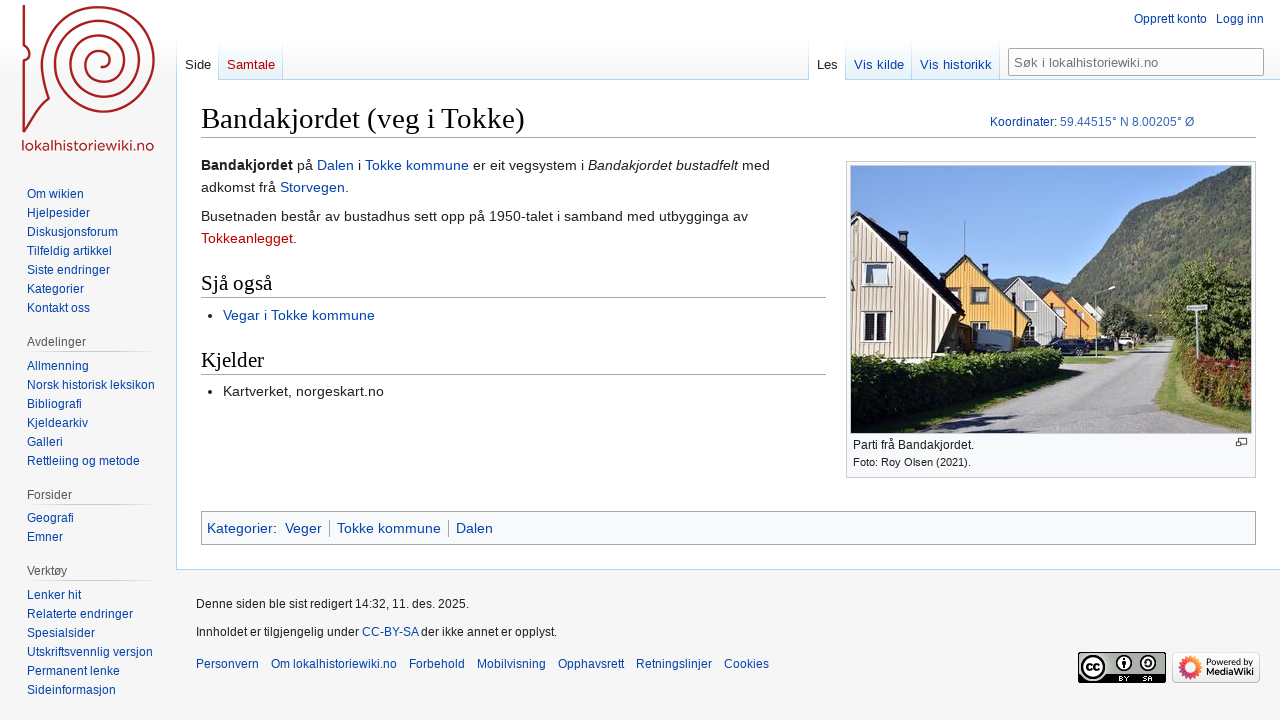

--- FILE ---
content_type: text/html; charset=UTF-8
request_url: https://lokalhistoriewiki.no/wiki/Bandakjordet_(veg_i_Tokke)
body_size: 6316
content:
<!DOCTYPE html>
<html class="client-nojs" lang="nb" dir="ltr">
<head>
<meta charset="UTF-8"/>
<title>Bandakjordet (veg i Tokke) – lokalhistoriewiki.no</title>
<script>document.documentElement.className="client-js";RLCONF={"wgBreakFrames":false,"wgSeparatorTransformTable":[",\t."," \t,"],"wgDigitTransformTable":["",""],"wgDefaultDateFormat":"dmy","wgMonthNames":["","januar","februar","mars","april","mai","juni","juli","august","september","oktober","november","desember"],"wgRequestId":"43e1a06529bd0bc30812e1d9","wgCSPNonce":false,"wgCanonicalNamespace":"","wgCanonicalSpecialPageName":false,"wgNamespaceNumber":0,"wgPageName":"Bandakjordet_(veg_i_Tokke)","wgTitle":"Bandakjordet (veg i Tokke)","wgCurRevisionId":2747960,"wgRevisionId":2747960,"wgArticleId":368233,"wgIsArticle":true,"wgIsRedirect":false,"wgAction":"view","wgUserName":null,"wgUserGroups":["*"],"wgCategories":["Koordinatfesta artikler","Artiklar på nynorsk","Veger","Tokke kommune","Dalen"],"wgPageContentLanguage":"nb","wgPageContentModel":"wikitext","wgRelevantPageName":"Bandakjordet_(veg_i_Tokke)","wgRelevantArticleId":368233,"wgIsProbablyEditable":false,
"wgRelevantPageIsProbablyEditable":false,"wgRestrictionEdit":[],"wgRestrictionMove":[],"wgVisualEditor":{"pageLanguageCode":"nb","pageLanguageDir":"ltr","pageVariantFallbacks":"nb"},"wgMFDisplayWikibaseDescriptions":{"search":false,"nearby":false,"watchlist":false,"tagline":false},"wgVector2022PreviewPages":[],"wgPopupsFlags":4,"wgCoordinates":{"lat":59.44515,"lon":8.00205},"wgEditSubmitButtonLabelPublish":false};RLSTATE={"site.styles":"ready","user.styles":"ready","user":"ready","user.options":"loading","skins.vector.styles.legacy":"ready","ext.visualEditor.desktopArticleTarget.noscript":"ready"};RLPAGEMODULES=["site","mediawiki.page.ready","skins.vector.legacy.js","ext.visualEditor.desktopArticleTarget.init","ext.visualEditor.targetLoader","ext.popups"];</script>
<script>(RLQ=window.RLQ||[]).push(function(){mw.loader.implement("user.options@12s5i",function($,jQuery,require,module){mw.user.tokens.set({"patrolToken":"+\\","watchToken":"+\\","csrfToken":"+\\"});});});</script>
<link rel="stylesheet" href="/load.php?lang=nb&amp;modules=ext.visualEditor.desktopArticleTarget.noscript%7Cskins.vector.styles.legacy&amp;only=styles&amp;skin=vector"/>
<script async="" src="/load.php?lang=nb&amp;modules=startup&amp;only=scripts&amp;raw=1&amp;skin=vector"></script>
<meta name="ResourceLoaderDynamicStyles" content=""/>
<link rel="stylesheet" href="/load.php?lang=nb&amp;modules=site.styles&amp;only=styles&amp;skin=vector"/>
<meta name="generator" content="MediaWiki 1.39.4"/>
<meta name="format-detection" content="telephone=no"/>
<meta property="og:image" content="https://lokalhistoriewiki.no/thumb.php?f=Tokke%2C_Bandakjordet-1.jpg&amp;width=1200"/>
<meta property="og:image:width" content="1200"/>
<meta property="og:image:height" content="800"/>
<meta property="og:image" content="https://lokalhistoriewiki.no/thumb.php?f=Tokke%2C_Bandakjordet-1.jpg&amp;width=800"/>
<meta property="og:image:width" content="800"/>
<meta property="og:image:height" content="533"/>
<meta property="og:image" content="https://lokalhistoriewiki.no/thumb.php?f=Tokke%2C_Bandakjordet-1.jpg&amp;width=640"/>
<meta property="og:image:width" content="640"/>
<meta property="og:image:height" content="427"/>
<meta name="viewport" content="width=1000"/>
<link rel="icon" href="/favicon.ico"/>
<link rel="search" type="application/opensearchdescription+xml" href="/opensearch_desc.php" title="lokalhistoriewiki.no (nb)"/>
<link rel="EditURI" type="application/rsd+xml" href="https://lokalhistoriewiki.no/api.php?action=rsd"/>
<link rel="license" href="/wiki/Lokalhistoriewiki:Opphavsrett"/>
<link rel="alternate" type="application/atom+xml" title="lokalhistoriewiki.no Atom-mating" href="/index.php?title=Spesial:Siste_endringer&amp;feed=atom"/>
<!-- Google Tag Manager -->
<script>(function(w,d,s,l,i){w[l]=w[l]||[];w[l].push({'gtm.start':
new Date().getTime(),event:'gtm.js'});var f=d.getElementsByTagName(s)[0],
j=d.createElement(s),dl=l!='dataLayer'?'&l='+l:'';j.async=true;j.src=
'https://www.googletagmanager.com/gtm.js?id='+i+dl;f.parentNode.insertBefore(j,f);
})(window,document,'script','dataLayer','GTM-5V34M48');</script>
<!-- End Google Tag Manager -->
</head>
<body class="mediawiki ltr sitedir-ltr mw-hide-empty-elt ns-0 ns-subject page-Bandakjordet_veg_i_Tokke rootpage-Bandakjordet_veg_i_Tokke skin-vector action-view skin-vector-legacy vector-feature-language-in-header-enabled vector-feature-language-in-main-page-header-disabled vector-feature-language-alert-in-sidebar-disabled vector-feature-sticky-header-disabled vector-feature-sticky-header-edit-disabled vector-feature-table-of-contents-disabled vector-feature-visual-enhancement-next-disabled"><div id="mw-page-base" class="noprint"></div>
<div id="mw-head-base" class="noprint"></div>
<div id="content" class="mw-body" role="main">
	<a id="top"></a>
	<div id="siteNotice"></div>
	<div class="mw-indicators">
	</div>
	<h1 id="firstHeading" class="firstHeading mw-first-heading"><span class="mw-page-title-main">Bandakjordet (veg i Tokke)</span></h1>
	<div id="bodyContent" class="vector-body">
		<div id="siteSub" class="noprint">Fra lokalhistoriewiki.no</div>
		<div id="contentSub"></div>
		<div id="contentSub2"></div>
		
		<div id="jump-to-nav"></div>
		<a class="mw-jump-link" href="#mw-head">Hopp til navigering</a>
		<a class="mw-jump-link" href="#searchInput">Hopp til søk</a>
		<div id="mw-content-text" class="mw-body-content mw-content-ltr" lang="nb" dir="ltr"><!-- Google Tag Manager (noscript) -->
<noscript><iframe src="https://www.googletagmanager.com/ns.html?id=GTM-5V34M48"
height="0" width="0" style="display:none;visibility:hidden"></iframe></noscript>
<!-- End Google Tag Manager (noscript) --><div class="mw-parser-output"><div class="thumb tright"><div class="thumbinner" style="width:402px;"><a href="/wiki/Fil:Tokke,_Bandakjordet-1.jpg" class="image"><img alt="" src="/thumb.php?f=Tokke%2C_Bandakjordet-1.jpg&amp;width=400" decoding="async" width="400" height="267" class="thumbimage" srcset="/thumb.php?f=Tokke%2C_Bandakjordet-1.jpg&amp;width=600 1.5x, /thumb.php?f=Tokke%2C_Bandakjordet-1.jpg&amp;width=800 2x" /></a>  <div class="thumbcaption"><div class="magnify"><a href="/wiki/Fil:Tokke,_Bandakjordet-1.jpg" class="internal" title="Forstørr"></a></div>Parti frå Bandakjordet. <div style="font-size:85%">    Foto:    Roy Olsen  (2021).</div></div></div></div>
<p><b><a class="mw-selflink selflink">Bandakjordet</a></b> på <a href="/wiki/Dalen" title="Dalen">Dalen</a> i <a href="/wiki/Tokke_kommune" title="Tokke kommune">Tokke kommune</a> er eit vegsystem i <i>Bandakjordet bustadfelt</i> med adkomst frå <a href="/wiki/Storvegen_(Tokke)" title="Storvegen (Tokke)">Storvegen</a>. 
</p><p>Busetnaden består av bustadhus sett opp på 1950-talet i samband med utbygginga av <a href="/index.php?title=Tokkeanlegget&amp;action=edit&amp;redlink=1" class="new" title="Tokkeanlegget (siden finnes ikke)">Tokkeanlegget</a>.
</p>
<h2><span id="Sj.C3.A5_ogs.C3.A5"></span><span class="mw-headline" id="Sjå_også">Sjå også</span></h2>
<ul><li><a href="/wiki/Vegar_i_Tokke_kommune" title="Vegar i Tokke kommune">Vegar i Tokke kommune</a></li></ul>
<h2><span class="mw-headline" id="Kjelder">Kjelder</span></h2>
<ul><li>Kartverket, norgeskart.no</li></ul>
<p><br />
<span id="coordinates"><a href="/wiki/Hjelp:Koordinatar" title="Hjelp:Koordinatar">Koordinater</a>: <a rel="nofollow" class="external text" href="https://tools.wmflabs.org/geohack/geohack.php?language=no&amp;pagename=Bandakjordet_(veg_i_Tokke)&amp;params=59.44515_N_8.00205_E_type:landmark#Norge"><span style="white-space:nowrap;">59.44515°&#160;N</span> <span style="white-space:nowrap;">8.00205°&#160;Ø</span></a></span>
</p>
<!-- 
NewPP limit report
Cached time: 20260120060656
Cache expiry: 86400
Reduced expiry: false
Complications: []
CPU time usage: 0.016 seconds
Real time usage: 0.020 seconds
Preprocessor visited node count: 205/1000000
Post‐expand include size: 2976/2097152 bytes
Template argument size: 182/2097152 bytes
Highest expansion depth: 12/100
Expensive parser function count: 0/100
Unstrip recursion depth: 0/20
Unstrip post‐expand size: 0/5000000 bytes
-->
<!--
Transclusion expansion time report (%,ms,calls,template)
100.00%   11.473      1 -total
 61.21%    7.022      1 Mal:Artikkelkoord
 37.81%    4.338      1 Mal:Koord_ramme
 23.57%    2.704      1 Mal:Thumb
 20.28%    2.327      1 Mal:Koord
 13.45%    1.543      1 Mal:Nn
-->

<!-- Saved in parser cache with key mediawiki-mw_:pcache:idhash:368233-0!canonical and timestamp 20260120060656 and revision id 2747960.
 -->
</div>
<div class="printfooter" data-nosnippet="">Hentet fra «<a dir="ltr" href="https://lokalhistoriewiki.no/index.php?title=Bandakjordet_(veg_i_Tokke)&amp;oldid=2747960">https://lokalhistoriewiki.no/index.php?title=Bandakjordet_(veg_i_Tokke)&amp;oldid=2747960</a>»</div></div>
		<div id="catlinks" class="catlinks" data-mw="interface"><div id="mw-normal-catlinks" class="mw-normal-catlinks"><a href="/wiki/Kategori:Kategorier" title="Kategori:Kategorier">Kategorier</a>: <ul><li><a href="/wiki/Kategori:Veger" title="Kategori:Veger">Veger</a></li><li><a href="/wiki/Kategori:Tokke_kommune" title="Kategori:Tokke kommune">Tokke kommune</a></li><li><a href="/wiki/Kategori:Dalen" title="Kategori:Dalen">Dalen</a></li></ul></div><div id="mw-hidden-catlinks" class="mw-hidden-catlinks mw-hidden-cats-hidden">Skjulte kategorier: <ul><li><a href="/wiki/Kategori:Koordinatfesta_artikler" title="Kategori:Koordinatfesta artikler">Koordinatfesta artikler</a></li><li><a href="/wiki/Kategori:Artiklar_p%C3%A5_nynorsk" title="Kategori:Artiklar på nynorsk">Artiklar på nynorsk</a></li></ul></div></div>
	</div>
</div>

<div id="mw-navigation">
	<h2>Navigasjonsmeny</h2>
	<div id="mw-head">
		

<nav id="p-personal" class="vector-menu mw-portlet mw-portlet-personal vector-user-menu-legacy" aria-labelledby="p-personal-label" role="navigation"  >
	<h3
		id="p-personal-label"
		
		class="vector-menu-heading "
	>
		<span class="vector-menu-heading-label">Personlige verktøy</span>
	</h3>
	<div class="vector-menu-content">
		
		<ul class="vector-menu-content-list"><li id="pt-createaccount" class="mw-list-item"><a href="/index.php?title=Spesial:Opprett_konto&amp;returnto=Bandakjordet+%28veg+i+Tokke%29" title="Du oppfordres til å opprette en konto og logge inn, men det er ikke obligatorisk"><span>Opprett konto</span></a></li><li id="pt-login" class="mw-list-item"><a href="/index.php?title=Spesial:Logg_inn&amp;returnto=Bandakjordet+%28veg+i+Tokke%29" title="Du trenger ikke å registrere deg for å lese innholdet, men for å kunne skrive og laste opp filer må du registrere deg og logge inn. [o]" accesskey="o"><span>Logg inn</span></a></li></ul>
		
	</div>
</nav>

		<div id="left-navigation">
			

<nav id="p-namespaces" class="vector-menu mw-portlet mw-portlet-namespaces vector-menu-tabs vector-menu-tabs-legacy" aria-labelledby="p-namespaces-label" role="navigation"  >
	<h3
		id="p-namespaces-label"
		
		class="vector-menu-heading "
	>
		<span class="vector-menu-heading-label">Navnerom</span>
	</h3>
	<div class="vector-menu-content">
		
		<ul class="vector-menu-content-list"><li id="ca-nstab-main" class="selected mw-list-item"><a href="/wiki/Bandakjordet_(veg_i_Tokke)" title="Vis innholdssiden [c]" accesskey="c"><span>Side</span></a></li><li id="ca-talk" class="new mw-list-item"><a href="/index.php?title=Samtale:Bandakjordet_(veg_i_Tokke)&amp;action=edit&amp;redlink=1" rel="discussion" title="Samtale om innholdssiden (siden finnes ikke) [t]" accesskey="t"><span>Samtale</span></a></li></ul>
		
	</div>
</nav>

			

<nav id="p-variants" class="vector-menu mw-portlet mw-portlet-variants emptyPortlet vector-menu-dropdown" aria-labelledby="p-variants-label" role="navigation"  >
	<input type="checkbox"
		id="p-variants-checkbox"
		role="button"
		aria-haspopup="true"
		data-event-name="ui.dropdown-p-variants"
		class="vector-menu-checkbox"
		aria-labelledby="p-variants-label"
	/>
	<label
		id="p-variants-label"
		 aria-label="Bytt språkvariant"
		class="vector-menu-heading "
	>
		<span class="vector-menu-heading-label">norsk bokmål</span>
	</label>
	<div class="vector-menu-content">
		
		<ul class="vector-menu-content-list"></ul>
		
	</div>
</nav>

		</div>
		<div id="right-navigation">
			

<nav id="p-views" class="vector-menu mw-portlet mw-portlet-views vector-menu-tabs vector-menu-tabs-legacy" aria-labelledby="p-views-label" role="navigation"  >
	<h3
		id="p-views-label"
		
		class="vector-menu-heading "
	>
		<span class="vector-menu-heading-label">Visninger</span>
	</h3>
	<div class="vector-menu-content">
		
		<ul class="vector-menu-content-list"><li id="ca-view" class="selected mw-list-item"><a href="/wiki/Bandakjordet_(veg_i_Tokke)"><span>Les</span></a></li><li id="ca-viewsource" class="mw-list-item"><a href="/index.php?title=Bandakjordet_(veg_i_Tokke)&amp;action=edit" title="Denne siden er beskyttet.&#10;Du kan se på kildeteksten [e]" accesskey="e"><span>Vis kilde</span></a></li><li id="ca-history" class="mw-list-item"><a href="/index.php?title=Bandakjordet_(veg_i_Tokke)&amp;action=history" title="Tidligere sideversjoner av denne siden [h]" accesskey="h"><span>Vis historikk</span></a></li></ul>
		
	</div>
</nav>

			

<nav id="p-cactions" class="vector-menu mw-portlet mw-portlet-cactions emptyPortlet vector-menu-dropdown" aria-labelledby="p-cactions-label" role="navigation"  title="Flere alternativer" >
	<input type="checkbox"
		id="p-cactions-checkbox"
		role="button"
		aria-haspopup="true"
		data-event-name="ui.dropdown-p-cactions"
		class="vector-menu-checkbox"
		aria-labelledby="p-cactions-label"
	/>
	<label
		id="p-cactions-label"
		
		class="vector-menu-heading "
	>
		<span class="vector-menu-heading-label">Mer</span>
	</label>
	<div class="vector-menu-content">
		
		<ul class="vector-menu-content-list"></ul>
		
	</div>
</nav>

			
<div id="p-search" role="search" class="vector-search-box-vue  vector-search-box-show-thumbnail vector-search-box-auto-expand-width vector-search-box">
	<div>
			<h3 >
				<label for="searchInput">Søk</label>
			</h3>
		<form action="/index.php" id="searchform"
			class="vector-search-box-form">
			<div id="simpleSearch"
				class="vector-search-box-inner"
				 data-search-loc="header-navigation">
				<input class="vector-search-box-input"
					 type="search" name="search" placeholder="Søk i lokalhistoriewiki.no" aria-label="Søk i lokalhistoriewiki.no" autocapitalize="sentences" title="Søk i lokalhistoriewiki.no [f]" accesskey="f" id="searchInput"
				>
				<input type="hidden" name="title" value="Spesial:Søk">
				<input id="mw-searchButton"
					 class="searchButton mw-fallbackSearchButton" type="submit" name="fulltext" title="Søk etter sider som innholder denne teksten" value="Søk">
				<input id="searchButton"
					 class="searchButton" type="submit" name="go" title="Gå til en side med dette navnet om den finnes" value="Gå">
			</div>
		</form>
	</div>
</div>

		</div>
	</div>
	

<div id="mw-panel">
	<div id="p-logo" role="banner">
		<a class="mw-wiki-logo" href="/wiki/Lokalhistoriewiki:Hovedside"
			title="Gå til hovedsiden"></a>
	</div>
	

<nav id="p-" class="vector-menu mw-portlet mw-portlet- vector-menu-portal portal" aria-labelledby="p--label" role="navigation"  >
	<h3
		id="p--label"
		
		class="vector-menu-heading "
	>
		<span class="vector-menu-heading-label"></span>
	</h3>
	<div class="vector-menu-content">
		
		<ul class="vector-menu-content-list"><li id="n-Om-wikien" class="mw-list-item"><a href="/wiki/Lokalhistoriewiki:Hovedside/Om_Lokalhistoriewiki"><span>Om wikien</span></a></li><li id="n-Hjelpesider" class="mw-list-item"><a href="/wiki/Forside:Hjelp"><span>Hjelpesider</span></a></li><li id="n-Diskusjonsforum" class="mw-list-item"><a href="/wiki/Lokalhistoriewiki:Diskusjonsforum"><span>Diskusjonsforum</span></a></li><li id="n-randompage" class="mw-list-item"><a href="/wiki/Spesial:Tilfeldig" title="Vis en tilfeldig side [x]" accesskey="x"><span>Tilfeldig artikkel</span></a></li><li id="n-recentchanges" class="mw-list-item"><a href="/wiki/Spesial:Siste_endringer" title="Liste over siste endringer på wikien. [r]" accesskey="r"><span>Siste endringer</span></a></li><li id="n-kategorier" class="mw-list-item"><a href="/wiki/Kategori:Kategorier"><span>Kategorier</span></a></li><li id="n-Kontakt-oss" class="mw-list-item"><a href="https://lokalhistoriewiki.no/wiki/Norsk_lokalhistorisk_institutt" rel="nofollow"><span>Kontakt oss</span></a></li></ul>
		
	</div>
</nav>

	

<nav id="p-avdelinger" class="vector-menu mw-portlet mw-portlet-avdelinger vector-menu-portal portal" aria-labelledby="p-avdelinger-label" role="navigation"  >
	<h3
		id="p-avdelinger-label"
		
		class="vector-menu-heading "
	>
		<span class="vector-menu-heading-label">Avdelinger</span>
	</h3>
	<div class="vector-menu-content">
		
		<ul class="vector-menu-content-list"><li id="n-Allmenning" class="mw-list-item"><a href="/wiki/Lokalhistoriewiki:Hovedside"><span>Allmenning</span></a></li><li id="n-Norsk-historisk-leksikon" class="mw-list-item"><a href="/wiki/Forside:Leksikon"><span>Norsk historisk leksikon</span></a></li><li id="n-Bibliografi" class="mw-list-item"><a href="/wiki/Forside:Bibliografi"><span>Bibliografi</span></a></li><li id="n-sourcearchive" class="mw-list-item"><a href="/wiki/Forside:Kjeldearkiv"><span>Kjeldearkiv</span></a></li><li id="n-Galleri" class="mw-list-item"><a href="/wiki/Spesial:Nye_filer"><span>Galleri</span></a></li><li id="n-Rettleiing-og-metode" class="mw-list-item"><a href="/wiki/Forside:Metode"><span>Rettleiing og metode</span></a></li></ul>
		
	</div>
</nav>


<nav id="p-Forsider" class="vector-menu mw-portlet mw-portlet-Forsider vector-menu-portal portal" aria-labelledby="p-Forsider-label" role="navigation"  >
	<h3
		id="p-Forsider-label"
		
		class="vector-menu-heading "
	>
		<span class="vector-menu-heading-label">Forsider</span>
	</h3>
	<div class="vector-menu-content">
		
		<ul class="vector-menu-content-list"><li id="n-Geografi" class="mw-list-item"><a href="/wiki/Geografiske_forsider"><span>Geografi</span></a></li><li id="n-emner" class="mw-list-item"><a href="/wiki/Emneforsider"><span>Emner</span></a></li></ul>
		
	</div>
</nav>


<nav id="p-tb" class="vector-menu mw-portlet mw-portlet-tb vector-menu-portal portal" aria-labelledby="p-tb-label" role="navigation"  >
	<h3
		id="p-tb-label"
		
		class="vector-menu-heading "
	>
		<span class="vector-menu-heading-label">Verktøy</span>
	</h3>
	<div class="vector-menu-content">
		
		<ul class="vector-menu-content-list"><li id="t-whatlinkshere" class="mw-list-item"><a href="/wiki/Spesial:Lenker_hit/Bandakjordet_(veg_i_Tokke)" title="Liste over alle wikisider som lenker hit [j]" accesskey="j"><span>Lenker hit</span></a></li><li id="t-recentchangeslinked" class="mw-list-item"><a href="/wiki/Spesial:Relaterte_endringer/Bandakjordet_(veg_i_Tokke)" rel="nofollow" title="Siste endringer i sider som blir lenket fra denne siden [k]" accesskey="k"><span>Relaterte endringer</span></a></li><li id="t-specialpages" class="mw-list-item"><a href="/wiki/Spesial:Spesialsider" title="Liste over alle spesialsider [q]" accesskey="q"><span>Spesialsider</span></a></li><li id="t-print" class="mw-list-item"><a href="javascript:print();" rel="alternate" title="Utskriftsvennlig versjon av denne siden [p]" accesskey="p"><span>Utskriftsvennlig versjon</span></a></li><li id="t-permalink" class="mw-list-item"><a href="/index.php?title=Bandakjordet_(veg_i_Tokke)&amp;oldid=2747960" title="Permanent lenke til denne versjonen av siden"><span>Permanent lenke</span></a></li><li id="t-info" class="mw-list-item"><a href="/index.php?title=Bandakjordet_(veg_i_Tokke)&amp;action=info" title="Mer informasjon om denne siden"><span>Sideinformasjon</span></a></li></ul>
		
	</div>
</nav>

	
</div>

</div>

<footer id="footer" class="mw-footer" role="contentinfo" >
	<ul id="footer-info">
	<li id="footer-info-credits">Denne siden ble sist redigert 14:32, 11. des. 2025.</li>
	<li id="footer-info-copyright">Innholdet er tilgjengelig under <a href="/wiki/Lokalhistoriewiki:Opphavsrett" title="Lokalhistoriewiki:Opphavsrett">CC-BY-SA</a> der ikke annet er opplyst.</li>
</ul>

	<ul id="footer-places">
	<li id="footer-places-privacy"><a href="/wiki/Lokalhistoriewiki:Personvern">Personvern</a></li>
	<li id="footer-places-about"><a href="/wiki/Lokalhistoriewiki:Om">Om lokalhistoriewiki.no</a></li>
	<li id="footer-places-disclaimer"><a href="/wiki/Lokalhistoriewiki:Generelle_forbehold">Forbehold</a></li>
	<li id="footer-places-mobileview"><a href="https://lokalhistoriewiki.no/index.php?title=Bandakjordet_(veg_i_Tokke)&amp;mobileaction=toggle_view_mobile" class="noprint stopMobileRedirectToggle">Mobilvisning</a></li>
</ul>

	<ul id="footer-icons" class="noprint">
	<li id="footer-copyrightico"><a href="https://creativecommons.org/licenses/by-sa/4.0/"><img src="/resources/assets/licenses/cc-by-sa.png" alt="CC-BY-SA" width="88" height="31" loading="lazy"/></a></li>
	<li id="footer-poweredbyico"><a href="https://www.mediawiki.org/"><img src="/resources/assets/poweredby_mediawiki_88x31.png" alt="Powered by MediaWiki" srcset="/resources/assets/poweredby_mediawiki_132x47.png 1.5x, /resources/assets/poweredby_mediawiki_176x62.png 2x" width="88" height="31" loading="lazy"/></a></li>
</ul>

</footer>

<script>(RLQ=window.RLQ||[]).push(function(){mw.config.set({"wgPageParseReport":{"limitreport":{"cputime":"0.016","walltime":"0.020","ppvisitednodes":{"value":205,"limit":1000000},"postexpandincludesize":{"value":2976,"limit":2097152},"templateargumentsize":{"value":182,"limit":2097152},"expansiondepth":{"value":12,"limit":100},"expensivefunctioncount":{"value":0,"limit":100},"unstrip-depth":{"value":0,"limit":20},"unstrip-size":{"value":0,"limit":5000000},"timingprofile":["100.00%   11.473      1 -total"," 61.21%    7.022      1 Mal:Artikkelkoord"," 37.81%    4.338      1 Mal:Koord_ramme"," 23.57%    2.704      1 Mal:Thumb"," 20.28%    2.327      1 Mal:Koord"," 13.45%    1.543      1 Mal:Nn"]},"cachereport":{"timestamp":"20260120060656","ttl":86400,"transientcontent":false}}});mw.config.set({"wgBackendResponseTime":161});});</script>
</body>
</html>